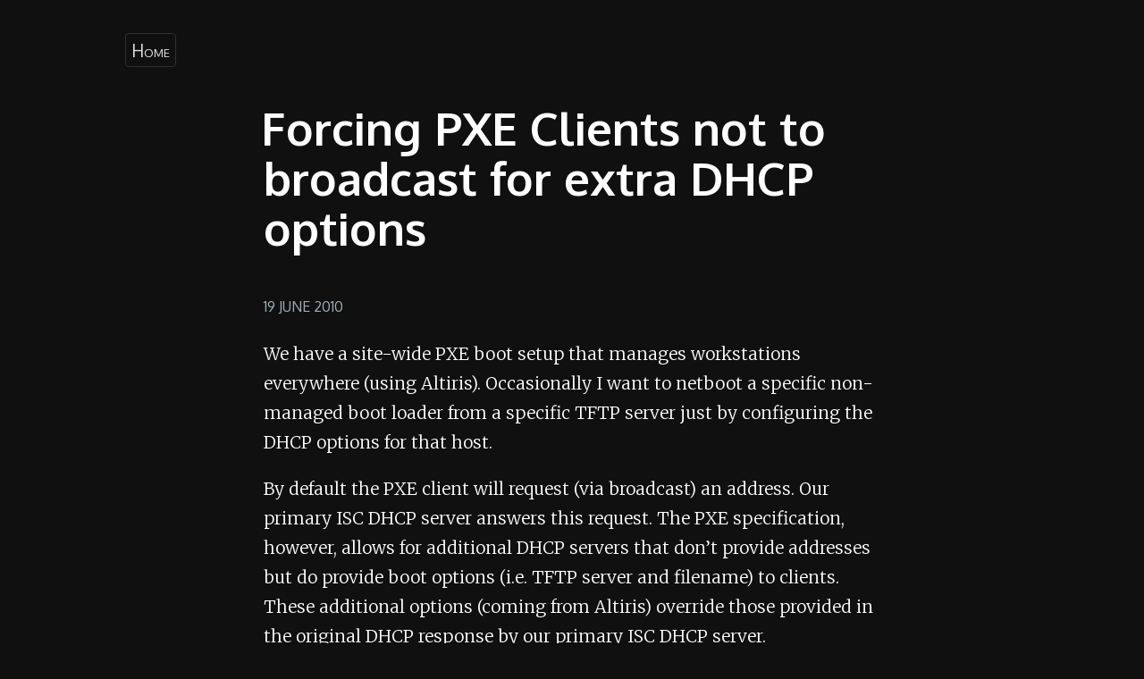

--- FILE ---
content_type: text/html; charset=UTF-8
request_url: https://sysmgr.org/blog/2010/06/19/forcing_pxe_clients_not_to_broadcast_for_extra_dhcp_options/
body_size: 5718
content:
<!DOCTYPE html>
<html lang="en-us">

<head>
<meta charset="utf-8" />
<meta name="author" content="Joshua M. Clulow" />
<meta name="description" content="" />
<meta name="keywords" content="" />
<meta name="viewport" content="width=device-width,minimum-scale=1,initial-scale=1">
<meta name="generator" content="Hugo 0.68.0-DEV" />

<link rel="canonical" href="https://sysmgr.org/blog/2010/06/19/forcing_pxe_clients_not_to_broadcast_for_extra_dhcp_options/">
<meta property="og:title" content="Forcing PXE Clients not to broadcast for extra DHCP options" />
<meta property="og:description" content="We have a site-wide PXE boot setup that manages workstations everywhere (using
Altiris).  Occasionally I want to netboot a specific non-managed boot loader
from a specific TFTP server just by configuring the DHCP options for that host." />
<meta property="og:type" content="article" />
<meta property="og:url" content="https://sysmgr.org/blog/2010/06/19/forcing_pxe_clients_not_to_broadcast_for_extra_dhcp_options/" />
<meta property="article:published_time" content="2010-06-19T00:00:00+00:00" />
<meta property="article:modified_time" content="2010-06-19T00:00:00+00:00" />

<meta name="twitter:card" content="summary"/>
<meta name="twitter:title" content="Forcing PXE Clients not to broadcast for extra DHCP options"/>
<meta name="twitter:description" content="We have a site-wide PXE boot setup that manages workstations everywhere (using
Altiris).  Occasionally I want to netboot a specific non-managed boot loader
from a specific TFTP server just by configuring the DHCP options for that host."/>


<meta itemprop="name" content="Forcing PXE Clients not to broadcast for extra DHCP options">
<meta itemprop="description" content="We have a site-wide PXE boot setup that manages workstations everywhere (using
Altiris).  Occasionally I want to netboot a specific non-managed boot loader
from a specific TFTP server just by configuring the DHCP options for that host.">
<meta itemprop="datePublished" content="2010-06-19T00:00:00&#43;00:00" />
<meta itemprop="dateModified" content="2010-06-19T00:00:00&#43;00:00" />
<meta itemprop="wordCount" content="264">



<meta itemprop="keywords" content="" />

<link rel="stylesheet" type="text/css" href="//fonts.googleapis.com/css?family=Oxygen:300,400,700|Merriweather:300,700,700italic,300italic|Oxygen+Mono:300,400,700" />

<link rel="stylesheet" href="/blog/css/layout.css" />


<link rel="stylesheet" href="/blog/css/default-dark.css" />


<link rel="stylesheet" href="/blog/css/extra.css" />


<script type="application/javascript">
var doNotTrack = false;
if (!doNotTrack) {
	window.ga=window.ga||function(){(ga.q=ga.q||[]).push(arguments)};ga.l=+new Date;
	ga('create', 'UA-62290366-1', 'auto');
	
	ga('send', 'pageview');
}
</script>
<script async src='https://www.google-analytics.com/analytics.js'></script>


<title>


     Forcing PXE Clients not to broadcast for extra DHCP options 

</title>

</head>


<body>
<header>


<div>
<div class="header-bar-post">


  <nav>
    
    <div class="rmore lmore">
      <a href='https://sysmgr.org/blog/' class="rmore">Home</a>
    </div>
    

    
    

  </nav>

  
<div class="social-links-header">

  

  

  

  

  

</div>


</div>
</div>


</header>
<div class="main">


<article class="post">
    <h1 class="title"> Forcing PXE Clients not to broadcast for extra DHCP options </h1>
    <section class="post-meta">
        <time class="post-date" datetime="2006-01-02">19 June 2010</time>
    </section>
    <div class="content"> <p>We have a site-wide PXE boot setup that manages workstations everywhere (using
Altiris).  Occasionally I want to netboot a specific non-managed boot loader
from a specific TFTP server just by configuring the DHCP options for that host.</p>
<p>By default the PXE client will request (via broadcast) an address.  Our primary
ISC DHCP server answers this request.  The PXE specification, however, allows
for additional DHCP servers that don&rsquo;t provide addresses but do provide boot
options (i.e. TFTP server and filename) to clients.  These additional options
(coming from Altiris) override those provided in the original DHCP response by
our primary ISC DHCP server.</p>
<p>After a quick read through the PXE specification I discovered this workaround
to force a specific client to use the provided TFTP server/filename in the
original DHCP response.  PXE clients will accept (in the original DHCP
response) a discovery control setting.  You can use this to disable the
secondary broadcast behaviour and force the PXE client to do as it was
instructed by the primary DHCP server.  This option is an encapsulated vendor
option so we need to configure it in <code>dhcpd.conf</code>, thus:</p>
<pre><code># PXE Vendor Option Space:
option space PXE;
option PXE.discovery-control   code 6 = unsigned integer 8;
</code></pre>
<p>Then, when defining a client you toggle on the appropriate bits:</p>
<pre><code>host jmcdesk {
      hardware ethernet     00:23:ae:61:13:d6;
      next-server           10.10.10.10;
      filename              &quot;pxelinux.0&quot;;
      vendor-option-space   PXE;
      option                PXE.discovery-control 11;
}
</code></pre>
<p>The option in question is <code>PXE_DISCOVERY_CONTROL</code> from the <em>Preboot Execution
Environment (PXE) Specification Version 2.1</em>.  The value eleven (11) informs
the client to skip broadcast/multicast discovery and to use the boot filename
from the original DHCP request.</p> </div>
    <footer class="post-footer">
  <section class="author">
    <h4>Joshua M. Clulow</h4>
    <div class="author-meta">San Francisco, CA</div>
</footer>


  


</article>

</div> 

  <footer>

<div class="copyright"> <span class="em">Joshua M. Clulow</span> Copyright © 2010-2020 </div>

  </footer>

</body>
</html>



--- FILE ---
content_type: text/css
request_url: https://sysmgr.org/blog/css/layout.css
body_size: 6535
content:
body {
  font-family: "Merriweather", serif;
  counter-reset: heading;
  margin: 0;
  font-size: 1.2rem;
  line-height: 1.75em;
}

.main {
  margin: auto;
  max-width: 710px;
}

.main .header-bar {
  padding: 1em 0.2em 0.3em 0.2em;
}

img {
  max-width: 100%;
  display: block;
  margin-left: auto;
  margin-right: auto;
}

figure {
  margin: 0em;
}

figcaption {
  text-align: center;
  font-size: 0.9em;
  font-weight: bold;
}

iframe {
  max-width: 42em;
  display: block;
  margin-left: auto;
  margin-right: auto;
}

li {
  margin-top: 0.5em;
}

a:hover, a:active, a:focus {
  outline: 0;
}

/* navigation  */
nav {
  text-align: center;
}

.nav-item {
  font-size: 1.2em;
  text-decoration: none;
  font-weight: bold;
}

.nav-item-title {
  padding: 0.2em;
}

.nav-item-title:hover {
  text-decoration: underline;
}

pre {
  margin: 1em 0em 1em;
  padding: 0.5em 0.5em 0.5em;
}

code {
  white-space: pre-wrap;       /* Since CSS 2.1 */
  white-space: -moz-pre-wrap;  /* Mozilla, since 1999 */
  white-space: -pre-wrap;      /* Opera 4-6 */
  white-space: -o-pre-wrap;    /* Opera 7 */
  word-wrap: break-word;       /* Internet Explorer 5.5+ */

  line-height: 1.4em;
}

blockquote {
  padding: 0.5em;
  padding-left: 1em;
}

th, td {
  padding: 0.5em;
}


/* site title  */
.siteTitle {
  font-size: 2.5em;
  margin-bottom: 0.2em;
}

.siteTitle a {
  text-decoration: none;
}

.articleheader_data {
  display: -webkit-flex;
  -webkit-justify-content: space-between;
  -webkit-flex-flow: row wrap;
  display: flex;
  justify-content: space-between;
  flex-flow: row wrap;
}

.post {
  margin-top : 1.5em;
  padding-left : 0.5em;
  padding-right : 0.5em;
}

.post .content h1{
  margin: 1em 0em;
}

.post .content h2{
  margin: 1em 0em;
}

.post .content h3{
  margin: 1em 0em;
}

.post .content h4{
  margin: 1em 0em;
}

.post .content h5{
  margin: 1em 0em;
}

.post .content p{
}

.post-footer-data .date {
  font-weight: bold;
  font-size: 0.9em;
}

.post-footer-data .tags {
  font-weight: bold;
  font-size: 0.9em;
}

.content-item {
  margin-top: 0.5em;
  padding: 0.1em 0.3em 0.5em 0.3em
}

.content-item .meta{
  margin-top: 0.5em;
  padding-top: 0.5em;
  display: -webkit-flex;
  display:flex;
  flex-wrap: wrap;
  justify-content: space-between;
}

.content-item .tags {
  margin-bottom: 0.2em;
  font-size: 0.7em;
}

.content-item .date {
  font-size: 0.7em;
  font-weight: bold;
  white-space: nowrap;
  text-align: right;
}

.post-footer-menu {
  display: -webkit-flex;
  -webkit-justify-content: space-between;
  display: flex;
  justify-content: space-between;

  font-size: 0.8em;
  margin: 0.5em 4em;
}

.post-prev a {
  text-decoration: none;
  font-weight: bold;
}

.post-next a {
  text-decoration: none;
  font-weight: bold;
}

.post-home a {
  text-decoration: none;
  font-weight: bold;
}

.copyright {
  font-size: smaller;
  text-align: center;
  margin-top: 1em;
}

.poweredby {
  font-size: smaller;
  text-align: center;
}

.poweredby a {
  text-decoration: none;
  text-decoration: underline;
}

.err-404 {
  margin: 3em;
  text-align: center;
}

.social-links-header {
  display: -webkit-flex;
  -webkit-justify-content: center;
  -webkit-flex-flow: row wrap;
  display: flex;
  justify-content: center;
  flex-flow: row wrap;
}

.social-links-header a {
  text-decoration: none;
}

.social-links-footer {
  text-align: center;
  display: -webkit-flex;
  -webkit-justify-content: center;
  -webkit-flex-flow: row wrap;
  display: flex;
  justify-content: center;
  flex-flow: row wrap;

  margin-top: 0.5em;
}

.social-links-footer a {
  text-decoration: none;
}

.social-link {
  margin: 0.2em;
  font-size: 1.2em;
}

.social-link:hover {
  text-decoration: underline;
}

.content-list {
  font-size: 1.2em;
}

.content-item a {
  text-decoration: none;
}

.content-list-date {
  font-size: 1.2em;
  margin-top: 0.5em;
  text-align: center;
}

.post-list {
  display: -webkit-flex;
  -webkit-justify-content: center;
  display: flex;
  justify-content: space-between;
}

.post-list .title {
  margin: 0em;
}

.tag {
  display: inline-block;
}

.tag a {
  text-decoration: none;
}

/* summary list on main page  */

.post-preview {
  text-decoration: none;
  padding-bottom: 1em;
  padding-left: 0.5em;
  padding-right: 0.5em;
  margin-top: 1.5em;
  margin-bottom: 1.5em;
}

.post-preview .title {
  margin-top: 0.3em;
  margin-bottom: 0.3em;
}

.post-preview a {
  text-decoration: none;
}

.post-preview .summary {
  margin-top: 1em;
  margin-bottom: 0.5em;
  line-height: 1.4em;
}

.post-preview .summary p {
  margin-block-start: 0.5em;
  margin-block-end: 0.5em;
  margin-inline-start: 0.em;
  margin-inline-end: 0em;
  line-height: 1.4em;
}

.post-preview .meta {
  font-size: 0.8em;
  font-weight: bold;
  padding: 0.3em 1em 0.5em 1em;
  text-align: left;
  display: flex;
  flex-wrap: wrap;
  justify-content: space-between;
}

.post-preview .date {
  font-weight: bold;
  text-align: left;
}

.post-preview .tags {
  font-weight: bold;
  text-align: left;
}

.rmore {
  margin-top: 0.5em;
  white-space:nowrap;
  text-align: right;
  font-variant: small-caps;
}

.rmore a {
  border-radius: 0.2em;
  padding: 0.3em;
}

/* terms list */
.terms {
  border-radius: 0.2em;
  width: 50%;
  margin: auto;
  margin-bottom: 1em;
}

.terms a {
  font-size: 1.2em;
  text-decoration: none;
}

.terms .term {
  padding: 0.5em;
}

.page-nav {
  display: -webkit-flex;
  -webkit-justify-content: center;
  -webkit-flex-flow: row wrap;
  display: flex;
  justify-content: center;
  flex-flow: row wrap;

  padding: 1em;
  font-weight: bold;
}

.page-nav a {
  text-decoration: none;
}

.page-num {
  text-align: center;
  margin-left: 1em;
  margin-right: 1em;
}

.content-list-title {
  text-align: center;
  margin-bottom: 0em;
}

.content-list-title a {
  text-decoration: none;
}

.term-list-title {
  text-align: center;
}

.term-list-title a {
  text-decoration: none;
}

.sitemap {
    margin: auto;
    width: 50%;
    font-size: 1.4em;
}

@media only screen and (min-width: 400px) {

  nav {
    flex-flow: row wrap;
  }

  .siteTitle {
    flex-grow: 2;
    text-align: left;
    flex-basis: 0;
  }

  .nav-item-title {
    font-size: 0.85em;
    font-weight: bold;
  }

  .social-links-header {
    font-size: 0.75em;
    -webkit-justify-content: left;
    -webkit-flex-flow: row wrap;
    justify-content: left;
    flex-flow: row wrap;
  }

  .social-link {
    font-weight: bold;
  }

  .social-links-footer {
    text-align: center;
    -webkit-justify-content: center;
    -webkit-flex-flow: row wrap;
    justify-content: center;
    flex-flow: row wrap;

    font-size: 0.75em;
  }
}



--- FILE ---
content_type: text/css
request_url: https://sysmgr.org/blog/css/default-dark.css
body_size: 2272
content:
:root {
    --main-bg-color: #101010;
    --main-text: #ffffff;
    --main-sec: #9D4FDF; /* main secondary color for the site */
    --code-quote-bg: #1D1F21; /* background color for quotes and code blocks */
    --copyright: #404040; /* copyright text color */
}

body {
  background: var(--main-bg-color);
  color: var(--main-text);
}

a {
  color: var(--main-text);
}

pre {
  background: var(--main-bg-color);
  border: 1px solid #303030;
  border-radius: 5px;
}

code {
  background-color: transparent;
}

blockquote {
  background: var(--main-bg-color);
  border-left: 3px solid var(--main-sec);
}

table { margin: 1em auto; border-collapse: collapse; }
table, th, td { border: 1px solid #5C5C5C; }
tr:hover { background: #1D1F21; }
th { background: #1D1F21; }
.siteTitle a {
  color: var(--main-sec);
}

.post .content h1{ color: var(--main-sec); }
.post .content h2{ color: var(--main-sec); }
.post .content h3{ color: var(--main-sec); }
.post .content h4{ color: var(--main-sec); }
.post .content h5{ color: var(--main-sec); }
.post .content h6{ color: var(--main-sec); }
.post .content a:hover { color: var(--main-sec); }
.social-link:hover { color: var(--main-sec); }
.nav-item-title:hover { color: var(--main-sec); }
.tag a:hover { color: var(--main-sec); }
.copyright { color: var(--copyright); }
.poweredby { color: var(--copyright); }
.poweredby a { color: var(--copyright); }

.post-preview .title a {
  color: var(--main-sec);
}

.content-item {
  background: #202020;
  border: 1px solid #303030;
  border-radius: 0.2em;
  box-shadow: 0 1px 2px 0 #000000, 0 2px 5px 0 #000000;
}

.content-item .meta {
  border-top: 1px dotted #303030;
}

.content-item a:hover{
  text-decoration: underline;
  color: var(--main-sec);
}

.post-list .title {
  color: var(--main-sec);
}

.rmore {
  color: var(--main-text);
}

.rmore a {
  background: var(--main-bg-color);
  border: 1px solid #303030;
}

.rmore a:hover {
  background: #202020;
  color: var(--main-text);
}

.terms {
  background: #202020;
  border: 1px solid #303030;
  box-shadow: 0 1px 2px 0 #000000, 0 2px 5px 0 #000000;
}

.terms .term {
  border-bottom: 1px dotted #303030;
}

.term a:hover {
  text-decoration: underline;
  color: var(--main-sec);
}

.err-404 {
  border: 1px solid #303030;
  border-radius: 0.2em;
  background: #202020;
  box-shadow: 0 1px 2px 0 #000000, 0 2px 5px 0 #000000;
}


--- FILE ---
content_type: text/css
request_url: https://sysmgr.org/blog/css/extra.css
body_size: 2589
content:
html {
	height: 100%;
	max-height: 100%;
}

h1, h2, h3, h4, h5, h6 {
	font-family: "Oxygen", sans-serif;
}

h1 {
	font-size: 3.2rem;
	text-indent: -3px;
	line-height: 1.1em;
}
h2 {
	font-size: 2.4rem;
	line-height: 1.1em;
}
h3 {
	font-size: 2.3rem;
}
h4 {
	font-size: 1.8rem;
}
h5, h6 {
	font-size: 1.4rem;
}

@media only screen and (max-width: 700px) {
	h1 {
		font-size: 2.4rem;
		text-indent: 0px;
	}
	h2 {
		font-size: 1.9rem;
	}
	h3 {
		font-size: 1.6rem;
	}
	h4 {
		font-size: 1.2rem;
	}
	h5, h6 {
		font-size: 1.0rem;
	}
}


a {
	color: #9D4FDF; /* link normal: darker purple */
	transition: color ease 0.3s;
	text-decoration: none;
}

a:hover {
	color: #B280E6; /* link hover: lighter purple */
}

.post .title {
	text-align: left;
}

.post .content {
}

.post-meta {
	font-family: "Oxygen", sans-serif;
	color: #9EABB3;
	font-size: 1.0rem;
	line-height: 2.2rem;
}

.post-date {
	text-transform: uppercase;
}

.copyright {
	font-family: "Oxygen", sans-serif;
	font-size: 1rem;
	line-height: 1.75em;
	color: #808080;
	text-align: left;
	margin: 8px;
}

.copyright .em {
	color: #e0e0e0;
}

@media only screen and (max-width: 700px) {
	.copyright {
		font-size: 0.8rem;
	}
}

.post-footer {
	border-top: 1px solid white;
	margin-top: 40px;
	padding-top: 20px;
	margin-bottom: 40px;
}

.post-footer h4 {
	font-size: 1.2rem;
	line-height: 1.15em;
	margin: 0;
}

.post-footer .author-meta {
	font-style: italic;
	font-size: 1.0rem;
}

.post-footer-author {
	font-family: "Oxygen", sans-serif;
	text-align: left;
	font-size: 1.8rem;
	font-weight: bolder;
}

.post-footer-data {
	display: block;
}

.page-title {
	text-align: left;
	margin-top: 0px;
	padding-top: 20px;
	margin-bottom: 25px;
}

.page-description {
	text-align: left;
	color: rgba(255, 255, 255, 0.8);
	font-family: "Merriweather", serif;
	font-size: 1.4rem;
	line-height: 1.5em;
	font-weight: normal;
}

.title-white {
	color: rgba(255, 255, 255, 1.0);
}

.title-grey {
	color: rgba(255, 255, 255, 0.5);
}

.header-surround {
	background: #1F1F1F;
}

.header-bar {
	margin: auto;
	max-width: 710px;
}

.header-bar-post {
	padding-top: 30px;
	margin: auto;
	max-width: 1000px;
}

code {
	font-size: 1rem;
	font-family: "Oxygen Mono", monospace;
}

.page-num {
	font-family: "Oxygen", sans-serif;
	color: #a0a0a0;
	font-size: 1rem;
}

@media only screen and (max-width: 700px) {
	code {
		font-size: 0.8rem;
	}

	.header-bar-post {
		padding-top: 10px;
	}

	.header-bar, .header-bar-post {
		margin-left: 20px;
		margin-right: 20px;
	}

	.rmore {
		font-size: 1rem;
	}
}

.lmore {
	text-align: left;
	font-family: "Oxygen", sans-serif;
}

.rmore {
	font-family: "Oxygen", sans-serif;
	font-size: 1.2rem;
	color: #e0e0e0;
}


--- FILE ---
content_type: text/plain
request_url: https://www.google-analytics.com/j/collect?v=1&_v=j102&a=488368522&t=pageview&_s=1&dl=https%3A%2F%2Fsysmgr.org%2Fblog%2F2010%2F06%2F19%2Fforcing_pxe_clients_not_to_broadcast_for_extra_dhcp_options%2F&ul=en-us%40posix&dt=Forcing%20PXE%20Clients%20not%20to%20broadcast%20for%20extra%20DHCP%20options&sr=1280x720&vp=1280x720&_u=IEBAAEABAAAAACAAI~&jid=854207201&gjid=1352922366&cid=253097965.1768769106&tid=UA-62290366-1&_gid=1464262180.1768769106&_r=1&_slc=1&z=1852305806
body_size: -449
content:
2,cG-M3N8Y6Z1YB